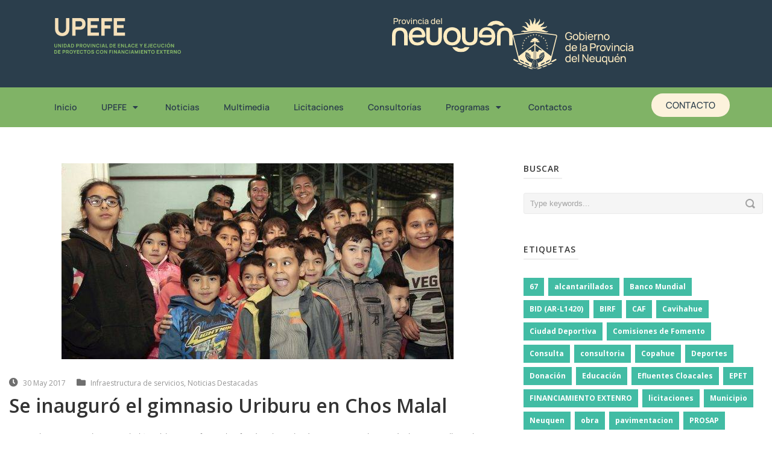

--- FILE ---
content_type: text/html; charset=UTF-8
request_url: https://www.upefe.gob.ar/se-inauguro-el-gimnasio-uriburu-de-chos-malal/
body_size: 16327
content:


<!DOCTYPE html>
<html lang="es">
<head>
	<meta charset="UTF-8">
	<meta name="viewport" content="width=device-width, initial-scale=1.0, viewport-fit=cover" />			<title>
			Se inauguró el gimnasio Uriburu en Chos Malal &#8211; UPEFE		</title>
		<meta name='robots' content='max-image-preview:large' />
<link rel='dns-prefetch' href='//fonts.googleapis.com' />
<link rel="alternate" type="application/rss+xml" title="UPEFE &raquo; Feed" href="https://www.upefe.gob.ar/feed/" />
<link rel="alternate" type="application/rss+xml" title="UPEFE &raquo; Feed de los comentarios" href="https://www.upefe.gob.ar/comments/feed/" />
<link rel="alternate" title="oEmbed (JSON)" type="application/json+oembed" href="https://www.upefe.gob.ar/wp-json/oembed/1.0/embed?url=https%3A%2F%2Fwww.upefe.gob.ar%2Fse-inauguro-el-gimnasio-uriburu-de-chos-malal%2F" />
<link rel="alternate" title="oEmbed (XML)" type="text/xml+oembed" href="https://www.upefe.gob.ar/wp-json/oembed/1.0/embed?url=https%3A%2F%2Fwww.upefe.gob.ar%2Fse-inauguro-el-gimnasio-uriburu-de-chos-malal%2F&#038;format=xml" />
<style id='wp-img-auto-sizes-contain-inline-css' type='text/css'>
img:is([sizes=auto i],[sizes^="auto," i]){contain-intrinsic-size:3000px 1500px}
/*# sourceURL=wp-img-auto-sizes-contain-inline-css */
</style>
<link rel='stylesheet' id='layerslider-css' href='https://www.upefe.gob.ar/wp-content/plugins/LayerSlider/static/layerslider/css/layerslider.css?ver=6.8.1' type='text/css' media='all' />
<link rel='stylesheet' id='ls-google-fonts-css' href='https://fonts.googleapis.com/css?family=Lato:100,300,regular,700,900%7COpen+Sans:300%7CIndie+Flower:regular%7COswald:300,regular,700&#038;subset=latin%2Clatin-ext' type='text/css' media='all' />
<style id='wp-emoji-styles-inline-css' type='text/css'>

	img.wp-smiley, img.emoji {
		display: inline !important;
		border: none !important;
		box-shadow: none !important;
		height: 1em !important;
		width: 1em !important;
		margin: 0 0.07em !important;
		vertical-align: -0.1em !important;
		background: none !important;
		padding: 0 !important;
	}
/*# sourceURL=wp-emoji-styles-inline-css */
</style>
<link rel='stylesheet' id='wp-block-library-css' href='https://www.upefe.gob.ar/wp-includes/css/dist/block-library/style.min.css?ver=6.9' type='text/css' media='all' />

<style id='classic-theme-styles-inline-css' type='text/css'>
/*! This file is auto-generated */
.wp-block-button__link{color:#fff;background-color:#32373c;border-radius:9999px;box-shadow:none;text-decoration:none;padding:calc(.667em + 2px) calc(1.333em + 2px);font-size:1.125em}.wp-block-file__button{background:#32373c;color:#fff;text-decoration:none}
/*# sourceURL=/wp-includes/css/classic-themes.min.css */
</style>
<link rel='stylesheet' id='style-css' href='https://www.upefe.gob.ar/wp-content/themes/flawless/style.css?ver=6.9' type='text/css' media='all' />
<link rel='stylesheet' id='Open-Sans-google-font-css' href='https://fonts.googleapis.com/css?family=Open+Sans%3A300%2C300italic%2Cregular%2Citalic%2C600%2C600italic%2C700%2C700italic%2C800%2C800italic&#038;subset=greek%2Ccyrillic-ext%2Ccyrillic%2Clatin%2Clatin-ext%2Cvietnamese%2Cgreek-ext&#038;ver=6.9' type='text/css' media='all' />
<link rel='stylesheet' id='superfish-css' href='https://www.upefe.gob.ar/wp-content/themes/flawless/plugins/superfish/css/superfish.css?ver=6.9' type='text/css' media='all' />
<link rel='stylesheet' id='dlmenu-css' href='https://www.upefe.gob.ar/wp-content/themes/flawless/plugins/dl-menu/component.css?ver=6.9' type='text/css' media='all' />
<link rel='stylesheet' id='font-awesome-css' href='https://www.upefe.gob.ar/wp-content/plugins/elementor/assets/lib/font-awesome/css/font-awesome.min.css?ver=4.7.0' type='text/css' media='all' />
<link rel='stylesheet' id='jquery-fancybox-css' href='https://www.upefe.gob.ar/wp-content/themes/flawless/plugins/fancybox/jquery.fancybox.css?ver=6.9' type='text/css' media='all' />
<link rel='stylesheet' id='goodlayers-flexslider-css' href='https://www.upefe.gob.ar/wp-content/themes/flawless/plugins/flexslider/flexslider.css?ver=6.9' type='text/css' media='all' />
<link rel='stylesheet' id='style-responsive-css' href='https://www.upefe.gob.ar/wp-content/themes/flawless/stylesheet/style-responsive.css?ver=6.9' type='text/css' media='all' />
<link rel='stylesheet' id='style-custom-css' href='https://www.upefe.gob.ar/wp-content/themes/flawless/stylesheet/style-custom.css?ver=6.9' type='text/css' media='all' />
<link rel='stylesheet' id='elementor-frontend-css' href='https://www.upefe.gob.ar/wp-content/plugins/elementor/assets/css/frontend.min.css?ver=3.31.5' type='text/css' media='all' />
<link rel='stylesheet' id='widget-image-css' href='https://www.upefe.gob.ar/wp-content/plugins/elementor/assets/css/widget-image.min.css?ver=3.31.5' type='text/css' media='all' />
<link rel='stylesheet' id='widget-nav-menu-css' href='https://www.upefe.gob.ar/wp-content/plugins/pro-elements/assets/css/widget-nav-menu.min.css?ver=3.31.3' type='text/css' media='all' />
<link rel='stylesheet' id='widget-spacer-css' href='https://www.upefe.gob.ar/wp-content/plugins/elementor/assets/css/widget-spacer.min.css?ver=3.31.5' type='text/css' media='all' />
<link rel='stylesheet' id='widget-heading-css' href='https://www.upefe.gob.ar/wp-content/plugins/elementor/assets/css/widget-heading.min.css?ver=3.31.5' type='text/css' media='all' />
<link rel='stylesheet' id='widget-social-icons-css' href='https://www.upefe.gob.ar/wp-content/plugins/elementor/assets/css/widget-social-icons.min.css?ver=3.31.5' type='text/css' media='all' />
<link rel='stylesheet' id='e-apple-webkit-css' href='https://www.upefe.gob.ar/wp-content/plugins/elementor/assets/css/conditionals/apple-webkit.min.css?ver=3.31.5' type='text/css' media='all' />
<link rel='stylesheet' id='widget-divider-css' href='https://www.upefe.gob.ar/wp-content/plugins/elementor/assets/css/widget-divider.min.css?ver=3.31.5' type='text/css' media='all' />
<link rel='stylesheet' id='elementor-icons-css' href='https://www.upefe.gob.ar/wp-content/plugins/elementor/assets/lib/eicons/css/elementor-icons.min.css?ver=5.43.0' type='text/css' media='all' />
<link rel='stylesheet' id='elementor-post-14972-css' href='https://www.upefe.gob.ar/wp-content/uploads/elementor/css/post-14972.css?ver=1767841606' type='text/css' media='all' />
<link rel='stylesheet' id='elementor-post-20575-css' href='https://www.upefe.gob.ar/wp-content/uploads/elementor/css/post-20575.css?ver=1767841607' type='text/css' media='all' />
<link rel='stylesheet' id='leaflet-css' href='https://www.upefe.gob.ar/wp-content/plugins/osm-map-elementor/assets/leaflet/leaflet.css?ver=1.3.1' type='text/css' media='all' />
<link rel='stylesheet' id='mapbox-gl-css' href='https://www.upefe.gob.ar/wp-content/plugins/osm-map-elementor/assets/css/mapbox-gl.css?ver=1.3.1' type='text/css' media='all' />
<link rel='stylesheet' id='leaflet-fa-markers-css' href='https://www.upefe.gob.ar/wp-content/plugins/osm-map-elementor/assets/leaflet-fa-markers/L.Icon.FontAwesome.css?ver=1.3.1' type='text/css' media='all' />
<link rel='stylesheet' id='osm-map-elementor-css' href='https://www.upefe.gob.ar/wp-content/plugins/osm-map-elementor/assets/css/osm-map-elementor.css?ver=1.3.1' type='text/css' media='all' />
<link rel='stylesheet' id='elementor-post-20646-css' href='https://www.upefe.gob.ar/wp-content/uploads/elementor/css/post-20646.css?ver=1767841607' type='text/css' media='all' />
<link rel='stylesheet' id='elementor-gf-local-manrope-css' href='https://www.upefe.gob.ar/wp-content/uploads/elementor/google-fonts/css/manrope.css?ver=1746794986' type='text/css' media='all' />
<link rel='stylesheet' id='elementor-icons-shared-0-css' href='https://www.upefe.gob.ar/wp-content/plugins/elementor/assets/lib/font-awesome/css/fontawesome.min.css?ver=5.15.3' type='text/css' media='all' />
<link rel='stylesheet' id='elementor-icons-fa-solid-css' href='https://www.upefe.gob.ar/wp-content/plugins/elementor/assets/lib/font-awesome/css/solid.min.css?ver=5.15.3' type='text/css' media='all' />
<link rel='stylesheet' id='elementor-icons-fa-brands-css' href='https://www.upefe.gob.ar/wp-content/plugins/elementor/assets/lib/font-awesome/css/brands.min.css?ver=5.15.3' type='text/css' media='all' />
<!--n2css--><!--n2js--><script type="text/javascript" src="https://www.upefe.gob.ar/wp-includes/js/jquery/jquery.min.js?ver=3.7.1" id="jquery-core-js"></script>
<script type="text/javascript" src="https://www.upefe.gob.ar/wp-includes/js/jquery/jquery-migrate.min.js?ver=3.4.1" id="jquery-migrate-js"></script>
<script type="text/javascript" id="layerslider-greensock-js-extra">
/* <![CDATA[ */
var LS_Meta = {"v":"6.8.1"};
//# sourceURL=layerslider-greensock-js-extra
/* ]]> */
</script>
<script type="text/javascript" src="https://www.upefe.gob.ar/wp-content/plugins/LayerSlider/static/layerslider/js/greensock.js?ver=1.19.0" id="layerslider-greensock-js"></script>
<script type="text/javascript" src="https://www.upefe.gob.ar/wp-content/plugins/LayerSlider/static/layerslider/js/layerslider.kreaturamedia.jquery.js?ver=6.8.1" id="layerslider-js"></script>
<script type="text/javascript" src="https://www.upefe.gob.ar/wp-content/plugins/LayerSlider/static/layerslider/js/layerslider.transitions.js?ver=6.8.1" id="layerslider-transitions-js"></script>
<meta name="generator" content="Powered by LayerSlider 6.8.1 - Multi-Purpose, Responsive, Parallax, Mobile-Friendly Slider Plugin for WordPress." />
<!-- LayerSlider updates and docs at: https://layerslider.kreaturamedia.com -->
<link rel="https://api.w.org/" href="https://www.upefe.gob.ar/wp-json/" /><link rel="alternate" title="JSON" type="application/json" href="https://www.upefe.gob.ar/wp-json/wp/v2/posts/7311" /><link rel="EditURI" type="application/rsd+xml" title="RSD" href="https://www.upefe.gob.ar/xmlrpc.php?rsd" />
<meta name="generator" content="WordPress 6.9" />
<link rel="canonical" href="https://www.upefe.gob.ar/se-inauguro-el-gimnasio-uriburu-de-chos-malal/" />
<link rel='shortlink' href='https://www.upefe.gob.ar/?p=7311' />
<link rel="shortcut icon" href="https://www.upefe.gob.ar/wp-content/uploads/2016/08/upefe.ico" type="image/x-icon" /><script>
  (function(i,s,o,g,r,a,m){i['GoogleAnalyticsObject']=r;i[r]=i[r]||function(){
  (i[r].q=i[r].q||[]).push(arguments)},i[r].l=1*new Date();a=s.createElement(o),
  m=s.getElementsByTagName(o)[0];a.async=1;a.src=g;m.parentNode.insertBefore(a,m)
  })(window,document,'script','https://www.google-analytics.com/analytics.js','ga'); 

  ga('create', 'UA-70992067-7', 'auto');
  ga('send', 'pageview');

</script><!-- load the script for older ie version -->
<!--[if lt IE 9]>
<script src="https://www.upefe.gob.ar/wp-content/themes/flawless/javascript/html5.js" type="text/javascript"></script>
<script src="https://www.upefe.gob.ar/wp-content/themes/flawless/plugins/easy-pie-chart/excanvas.js" type="text/javascript"></script>
<![endif]-->
        <!-- Global site tag (gtag.js) - Google Analytics -->
        <script async src="https://www.googletagmanager.com/gtag/js?id=G-WN5C0KQX6C"></script>
        <script>
                window.dataLayer = window.dataLayer || [];
                function gtag(){dataLayer.push(arguments);}
                gtag('js', new Date());

                gtag('config', 'G-WN5C0KQX6C');
        </script>

<meta name="generator" content="Elementor 3.31.5; features: additional_custom_breakpoints, e_element_cache; settings: css_print_method-external, google_font-enabled, font_display-auto">
			<style>
				.e-con.e-parent:nth-of-type(n+4):not(.e-lazyloaded):not(.e-no-lazyload),
				.e-con.e-parent:nth-of-type(n+4):not(.e-lazyloaded):not(.e-no-lazyload) * {
					background-image: none !important;
				}
				@media screen and (max-height: 1024px) {
					.e-con.e-parent:nth-of-type(n+3):not(.e-lazyloaded):not(.e-no-lazyload),
					.e-con.e-parent:nth-of-type(n+3):not(.e-lazyloaded):not(.e-no-lazyload) * {
						background-image: none !important;
					}
				}
				@media screen and (max-height: 640px) {
					.e-con.e-parent:nth-of-type(n+2):not(.e-lazyloaded):not(.e-no-lazyload),
					.e-con.e-parent:nth-of-type(n+2):not(.e-lazyloaded):not(.e-no-lazyload) * {
						background-image: none !important;
					}
				}
			</style>
						<meta name="theme-color" content="#FFFFFF">
			<link rel="icon" href="https://www.upefe.gob.ar/wp-content/uploads/favicon-02-150x150.png" sizes="32x32" />
<link rel="icon" href="https://www.upefe.gob.ar/wp-content/uploads/favicon-02-300x300.png" sizes="192x192" />
<link rel="apple-touch-icon" href="https://www.upefe.gob.ar/wp-content/uploads/favicon-02-300x300.png" />
<meta name="msapplication-TileImage" content="https://www.upefe.gob.ar/wp-content/uploads/favicon-02-300x300.png" />
</head>
<body class="wp-singular post-template-default single single-post postid-7311 single-format-standard wp-custom-logo wp-theme-flawless elementor-default elementor-kit-14972">
		<header data-elementor-type="header" data-elementor-id="20575" class="elementor elementor-20575 elementor-location-header" data-elementor-post-type="elementor_library">
			<div class="elementor-element elementor-element-3590976 e-flex e-con-boxed e-con e-parent" data-id="3590976" data-element_type="container" data-settings="{&quot;background_background&quot;:&quot;classic&quot;}">
					<div class="e-con-inner">
		<div class="elementor-element elementor-element-801a2e6 e-con-full e-flex e-con e-child" data-id="801a2e6" data-element_type="container">
		<div class="elementor-element elementor-element-1868212 e-con-full e-flex e-con e-child" data-id="1868212" data-element_type="container">
				<div class="elementor-element elementor-element-95ec79f elementor-widget elementor-widget-theme-site-logo elementor-widget-image" data-id="95ec79f" data-element_type="widget" data-widget_type="theme-site-logo.default">
				<div class="elementor-widget-container">
											<a href="https://www.upefe.gob.ar">
			<img src="https://www.upefe.gob.ar/wp-content/uploads/upefe.svg" class="attachment-full size-full wp-image-20579" alt="" />				</a>
											</div>
				</div>
				</div>
		<div class="elementor-element elementor-element-29965bb e-con-full e-flex e-con e-child" data-id="29965bb" data-element_type="container">
				<div class="elementor-element elementor-element-e0e368f elementor-widget elementor-widget-image" data-id="e0e368f" data-element_type="widget" data-widget_type="image.default">
				<div class="elementor-widget-container">
															<img width="1" height="1" src="https://www.upefe.gob.ar/wp-content/uploads/neuquen-logo.svg" class="attachment-large size-large wp-image-20578" alt="" />															</div>
				</div>
				<div class="elementor-element elementor-element-810be0c elementor-widget elementor-widget-image" data-id="810be0c" data-element_type="widget" data-widget_type="image.default">
				<div class="elementor-widget-container">
															<img width="1" height="1" src="https://www.upefe.gob.ar/wp-content/uploads/gobierno-neuquen.svg" class="attachment-large size-large wp-image-20577" alt="" />															</div>
				</div>
				</div>
				</div>
					</div>
				</div>
		<div class="elementor-element elementor-element-19df851 e-flex e-con-boxed e-con e-parent" data-id="19df851" data-element_type="container" data-settings="{&quot;background_background&quot;:&quot;classic&quot;}">
					<div class="e-con-inner">
				<div class="elementor-element elementor-element-2f3db99 elementor-nav-menu__align-start elementor-nav-menu--stretch elementor-nav-menu__text-align-center elementor-nav-menu--dropdown-tablet elementor-nav-menu--toggle elementor-nav-menu--burger elementor-widget elementor-widget-nav-menu" data-id="2f3db99" data-element_type="widget" data-settings="{&quot;full_width&quot;:&quot;stretch&quot;,&quot;layout&quot;:&quot;horizontal&quot;,&quot;submenu_icon&quot;:{&quot;value&quot;:&quot;&lt;i class=\&quot;fas fa-caret-down\&quot;&gt;&lt;\/i&gt;&quot;,&quot;library&quot;:&quot;fa-solid&quot;},&quot;toggle&quot;:&quot;burger&quot;}" data-widget_type="nav-menu.default">
				<div class="elementor-widget-container">
								<nav aria-label="Menu" class="elementor-nav-menu--main elementor-nav-menu__container elementor-nav-menu--layout-horizontal e--pointer-underline e--animation-fade">
				<ul id="menu-1-2f3db99" class="elementor-nav-menu"><li class="menu-item menu-item-type-post_type menu-item-object-page menu-item-home menu-item-20698"><a href="https://www.upefe.gob.ar/" class="elementor-item">Inicio</a></li>
<li class="menu-item menu-item-type-custom menu-item-object-custom menu-item-has-children menu-item-4347"><a href="#" class="elementor-item elementor-item-anchor">UPEFE</a>
<ul class="sub-menu elementor-nav-menu--dropdown">
	<li class="menu-item menu-item-type-post_type menu-item-object-page menu-item-18547"><a href="https://www.upefe.gob.ar/biografia/" class="elementor-sub-item">Biografía</a></li>
	<li class="menu-item menu-item-type-post_type menu-item-object-page menu-item-17939"><a href="https://www.upefe.gob.ar/autoridades/" class="elementor-sub-item">Autoridades UPEFE</a></li>
	<li class="menu-item menu-item-type-post_type menu-item-object-page menu-item-4636"><a href="https://www.upefe.gob.ar/desarrollo-humano/" class="elementor-sub-item">Desarrollo Humano</a></li>
	<li class="menu-item menu-item-type-post_type menu-item-object-page menu-item-18596"><a href="https://www.upefe.gob.ar/informes-de-gestion/" class="elementor-sub-item">Informes de Gestión</a></li>
</ul>
</li>
<li class="menu-item menu-item-type-custom menu-item-object-custom menu-item-8492"><a href="/noticias" class="elementor-item">Noticias</a></li>
<li class="menu-item menu-item-type-post_type menu-item-object-page menu-item-18369"><a href="https://www.upefe.gob.ar/homepage-new/" class="elementor-item">Multimedia</a></li>
<li class="menu-item menu-item-type-post_type menu-item-object-page menu-item-4345"><a href="https://www.upefe.gob.ar/licitaciones/" class="elementor-item">Licitaciones</a></li>
<li class="menu-item menu-item-type-post_type menu-item-object-page menu-item-21662"><a href="https://www.upefe.gob.ar/consultorias/" class="elementor-item">Consultorías</a></li>
<li class="menu-item menu-item-type-custom menu-item-object-custom menu-item-has-children menu-item-5707"><a href="#" class="elementor-item elementor-item-anchor">Programas</a>
<ul class="sub-menu elementor-nav-menu--dropdown">
	<li class="menu-item menu-item-type-post_type menu-item-object-page menu-item-21674"><a href="https://www.upefe.gob.ar/birf-bm/" class="elementor-sub-item">BIRF (BM)</a></li>
	<li class="menu-item menu-item-type-post_type menu-item-object-page menu-item-21673"><a href="https://www.upefe.gob.ar/bid/" class="elementor-sub-item">BID</a></li>
	<li class="menu-item menu-item-type-post_type menu-item-object-page menu-item-18688"><a href="https://www.upefe.gob.ar/programa-de-mejoramiento-de-la-conectividad-vial-territorial-del-neuquen-2/" class="elementor-sub-item">PMCVTN</a></li>
	<li class="menu-item menu-item-type-post_type menu-item-object-page menu-item-18811"><a href="https://www.upefe.gob.ar/dami/" class="elementor-sub-item">DAMI</a></li>
	<li class="menu-item menu-item-type-post_type menu-item-object-page menu-item-19099"><a href="https://www.upefe.gob.ar/dami-ii-3/" class="elementor-sub-item">DAMI II</a></li>
	<li class="menu-item menu-item-type-post_type menu-item-object-page menu-item-18860"><a href="https://www.upefe.gob.ar/promeba/" class="elementor-sub-item">PROMEBA</a></li>
	<li class="menu-item menu-item-type-post_type menu-item-object-page menu-item-has-children menu-item-18883"><a href="https://www.upefe.gob.ar/pmgm/" class="elementor-sub-item">PMGM</a>
	<ul class="sub-menu elementor-nav-menu--dropdown">
		<li class="menu-item menu-item-type-post_type menu-item-object-page menu-item-18884"><a href="https://www.upefe.gob.ar/pmgm/" class="elementor-sub-item">Introducción</a></li>
		<li class="menu-item menu-item-type-post_type menu-item-object-page menu-item-6690"><a href="https://www.upefe.gob.ar/ampliacion-planta-potabilizadora-de-chos-malal-desarrollo-de-proyecto-ejecutivo/" class="elementor-sub-item">Ampliación Planta Potabilizadora de Chos Malal</a></li>
		<li class="menu-item menu-item-type-post_type menu-item-object-page menu-item-6691"><a href="https://www.upefe.gob.ar/centro-cultural-de-alumine-desarrollo-de-proyecto-ejecutivo/" class="elementor-sub-item">Centro Cultural Aluminé</a></li>
		<li class="menu-item menu-item-type-post_type menu-item-object-page menu-item-6686"><a href="https://www.upefe.gob.ar/ejecucion-de-mensuras-en-ejidos-municipales-de-la-provincia-del-neuquen/" class="elementor-sub-item">Ejecución de mensuras</a></li>
		<li class="menu-item menu-item-type-post_type menu-item-object-page menu-item-6694"><a href="https://www.upefe.gob.ar/fortalecimiento-institucional-de-chos-malal/" class="elementor-sub-item">Fortalecimiento de Chos Malal</a></li>
		<li class="menu-item menu-item-type-post_type menu-item-object-page menu-item-6693"><a href="https://www.upefe.gob.ar/fortalecimiento-de-la-infraestructura-para-el-soporte-tecnologico-del-gobierno-abierto-capa-core/" class="elementor-sub-item">Fortalecimiento Gobierno Abierto-Capa Core</a></li>
		<li class="menu-item menu-item-type-post_type menu-item-object-page menu-item-6688"><a href="https://www.upefe.gob.ar/fortalecimiento-de-la-gestion-administrativa-financiera-y-tributaria-municipal/" class="elementor-sub-item">Fortalecimiento Tributario Municipal – SIAF</a></li>
		<li class="menu-item menu-item-type-post_type menu-item-object-page menu-item-6685"><a href="https://www.upefe.gob.ar/programa-de-gestion-del-riesgo-y-alerta-temprana-vulcanologica-y-sismica-de-la-faja-volcanica-andina-2/" class="elementor-sub-item">Gestión del riesgo y alerta temprana vulcanológica y sísmica</a></li>
		<li class="menu-item menu-item-type-post_type menu-item-object-page menu-item-6687"><a href="https://www.upefe.gob.ar/modernizacion-de-la-gestion-de-la-direccion-provincial-de-catastro-e-informacion-territorial-e-integracion-con-los-catastros-municipales/" class="elementor-sub-item">Integración con los Catastros Municipales</a></li>
		<li class="menu-item menu-item-type-post_type menu-item-object-page menu-item-6689"><a href="https://www.upefe.gob.ar/reforma-y-modernizacion-de-la-gestion-de-villa-la-angostura/" class="elementor-sub-item">Modernización de la Gestión de Villa La Angostura</a></li>
		<li class="menu-item menu-item-type-post_type menu-item-object-page menu-item-6692"><a href="https://www.upefe.gob.ar/despliegue-de-redes-de-convergencia-de-servicios-como-soporte-de-la-gestion-municipal-ultima-milla/" class="elementor-sub-item">Redes de servicios municipales-Última Milla</a></li>
	</ul>
</li>
	<li class="menu-item menu-item-type-post_type menu-item-object-page menu-item-5786"><a href="https://www.upefe.gob.ar/habitat-iii-united-nations-conference-on-housing-and-sustainable-urban-development/" class="elementor-sub-item">HÁBITAT III</a></li>
	<li class="menu-item menu-item-type-post_type menu-item-object-page menu-item-19481"><a href="https://www.upefe.gob.ar/programa-municipal/" class="elementor-sub-item">INVERSIONES MUNICIPALES</a></li>
	<li class="menu-item menu-item-type-post_type menu-item-object-page menu-item-19512"><a href="https://www.upefe.gob.ar/programa-de-educacion-nacion/" class="elementor-sub-item">EDUCACIÓN NACIÓN</a></li>
</ul>
</li>
<li class="menu-item menu-item-type-post_type menu-item-object-page menu-item-17969"><a href="https://www.upefe.gob.ar/conctactos/" class="elementor-item">Contactos</a></li>
</ul>			</nav>
					<div class="elementor-menu-toggle" role="button" tabindex="0" aria-label="Menu Toggle" aria-expanded="false">
			<i aria-hidden="true" role="presentation" class="elementor-menu-toggle__icon--open eicon-menu-bar"></i><i aria-hidden="true" role="presentation" class="elementor-menu-toggle__icon--close eicon-close"></i>		</div>
					<nav class="elementor-nav-menu--dropdown elementor-nav-menu__container" aria-hidden="true">
				<ul id="menu-2-2f3db99" class="elementor-nav-menu"><li class="menu-item menu-item-type-post_type menu-item-object-page menu-item-home menu-item-20698"><a href="https://www.upefe.gob.ar/" class="elementor-item" tabindex="-1">Inicio</a></li>
<li class="menu-item menu-item-type-custom menu-item-object-custom menu-item-has-children menu-item-4347"><a href="#" class="elementor-item elementor-item-anchor" tabindex="-1">UPEFE</a>
<ul class="sub-menu elementor-nav-menu--dropdown">
	<li class="menu-item menu-item-type-post_type menu-item-object-page menu-item-18547"><a href="https://www.upefe.gob.ar/biografia/" class="elementor-sub-item" tabindex="-1">Biografía</a></li>
	<li class="menu-item menu-item-type-post_type menu-item-object-page menu-item-17939"><a href="https://www.upefe.gob.ar/autoridades/" class="elementor-sub-item" tabindex="-1">Autoridades UPEFE</a></li>
	<li class="menu-item menu-item-type-post_type menu-item-object-page menu-item-4636"><a href="https://www.upefe.gob.ar/desarrollo-humano/" class="elementor-sub-item" tabindex="-1">Desarrollo Humano</a></li>
	<li class="menu-item menu-item-type-post_type menu-item-object-page menu-item-18596"><a href="https://www.upefe.gob.ar/informes-de-gestion/" class="elementor-sub-item" tabindex="-1">Informes de Gestión</a></li>
</ul>
</li>
<li class="menu-item menu-item-type-custom menu-item-object-custom menu-item-8492"><a href="/noticias" class="elementor-item" tabindex="-1">Noticias</a></li>
<li class="menu-item menu-item-type-post_type menu-item-object-page menu-item-18369"><a href="https://www.upefe.gob.ar/homepage-new/" class="elementor-item" tabindex="-1">Multimedia</a></li>
<li class="menu-item menu-item-type-post_type menu-item-object-page menu-item-4345"><a href="https://www.upefe.gob.ar/licitaciones/" class="elementor-item" tabindex="-1">Licitaciones</a></li>
<li class="menu-item menu-item-type-post_type menu-item-object-page menu-item-21662"><a href="https://www.upefe.gob.ar/consultorias/" class="elementor-item" tabindex="-1">Consultorías</a></li>
<li class="menu-item menu-item-type-custom menu-item-object-custom menu-item-has-children menu-item-5707"><a href="#" class="elementor-item elementor-item-anchor" tabindex="-1">Programas</a>
<ul class="sub-menu elementor-nav-menu--dropdown">
	<li class="menu-item menu-item-type-post_type menu-item-object-page menu-item-21674"><a href="https://www.upefe.gob.ar/birf-bm/" class="elementor-sub-item" tabindex="-1">BIRF (BM)</a></li>
	<li class="menu-item menu-item-type-post_type menu-item-object-page menu-item-21673"><a href="https://www.upefe.gob.ar/bid/" class="elementor-sub-item" tabindex="-1">BID</a></li>
	<li class="menu-item menu-item-type-post_type menu-item-object-page menu-item-18688"><a href="https://www.upefe.gob.ar/programa-de-mejoramiento-de-la-conectividad-vial-territorial-del-neuquen-2/" class="elementor-sub-item" tabindex="-1">PMCVTN</a></li>
	<li class="menu-item menu-item-type-post_type menu-item-object-page menu-item-18811"><a href="https://www.upefe.gob.ar/dami/" class="elementor-sub-item" tabindex="-1">DAMI</a></li>
	<li class="menu-item menu-item-type-post_type menu-item-object-page menu-item-19099"><a href="https://www.upefe.gob.ar/dami-ii-3/" class="elementor-sub-item" tabindex="-1">DAMI II</a></li>
	<li class="menu-item menu-item-type-post_type menu-item-object-page menu-item-18860"><a href="https://www.upefe.gob.ar/promeba/" class="elementor-sub-item" tabindex="-1">PROMEBA</a></li>
	<li class="menu-item menu-item-type-post_type menu-item-object-page menu-item-has-children menu-item-18883"><a href="https://www.upefe.gob.ar/pmgm/" class="elementor-sub-item" tabindex="-1">PMGM</a>
	<ul class="sub-menu elementor-nav-menu--dropdown">
		<li class="menu-item menu-item-type-post_type menu-item-object-page menu-item-18884"><a href="https://www.upefe.gob.ar/pmgm/" class="elementor-sub-item" tabindex="-1">Introducción</a></li>
		<li class="menu-item menu-item-type-post_type menu-item-object-page menu-item-6690"><a href="https://www.upefe.gob.ar/ampliacion-planta-potabilizadora-de-chos-malal-desarrollo-de-proyecto-ejecutivo/" class="elementor-sub-item" tabindex="-1">Ampliación Planta Potabilizadora de Chos Malal</a></li>
		<li class="menu-item menu-item-type-post_type menu-item-object-page menu-item-6691"><a href="https://www.upefe.gob.ar/centro-cultural-de-alumine-desarrollo-de-proyecto-ejecutivo/" class="elementor-sub-item" tabindex="-1">Centro Cultural Aluminé</a></li>
		<li class="menu-item menu-item-type-post_type menu-item-object-page menu-item-6686"><a href="https://www.upefe.gob.ar/ejecucion-de-mensuras-en-ejidos-municipales-de-la-provincia-del-neuquen/" class="elementor-sub-item" tabindex="-1">Ejecución de mensuras</a></li>
		<li class="menu-item menu-item-type-post_type menu-item-object-page menu-item-6694"><a href="https://www.upefe.gob.ar/fortalecimiento-institucional-de-chos-malal/" class="elementor-sub-item" tabindex="-1">Fortalecimiento de Chos Malal</a></li>
		<li class="menu-item menu-item-type-post_type menu-item-object-page menu-item-6693"><a href="https://www.upefe.gob.ar/fortalecimiento-de-la-infraestructura-para-el-soporte-tecnologico-del-gobierno-abierto-capa-core/" class="elementor-sub-item" tabindex="-1">Fortalecimiento Gobierno Abierto-Capa Core</a></li>
		<li class="menu-item menu-item-type-post_type menu-item-object-page menu-item-6688"><a href="https://www.upefe.gob.ar/fortalecimiento-de-la-gestion-administrativa-financiera-y-tributaria-municipal/" class="elementor-sub-item" tabindex="-1">Fortalecimiento Tributario Municipal – SIAF</a></li>
		<li class="menu-item menu-item-type-post_type menu-item-object-page menu-item-6685"><a href="https://www.upefe.gob.ar/programa-de-gestion-del-riesgo-y-alerta-temprana-vulcanologica-y-sismica-de-la-faja-volcanica-andina-2/" class="elementor-sub-item" tabindex="-1">Gestión del riesgo y alerta temprana vulcanológica y sísmica</a></li>
		<li class="menu-item menu-item-type-post_type menu-item-object-page menu-item-6687"><a href="https://www.upefe.gob.ar/modernizacion-de-la-gestion-de-la-direccion-provincial-de-catastro-e-informacion-territorial-e-integracion-con-los-catastros-municipales/" class="elementor-sub-item" tabindex="-1">Integración con los Catastros Municipales</a></li>
		<li class="menu-item menu-item-type-post_type menu-item-object-page menu-item-6689"><a href="https://www.upefe.gob.ar/reforma-y-modernizacion-de-la-gestion-de-villa-la-angostura/" class="elementor-sub-item" tabindex="-1">Modernización de la Gestión de Villa La Angostura</a></li>
		<li class="menu-item menu-item-type-post_type menu-item-object-page menu-item-6692"><a href="https://www.upefe.gob.ar/despliegue-de-redes-de-convergencia-de-servicios-como-soporte-de-la-gestion-municipal-ultima-milla/" class="elementor-sub-item" tabindex="-1">Redes de servicios municipales-Última Milla</a></li>
	</ul>
</li>
	<li class="menu-item menu-item-type-post_type menu-item-object-page menu-item-5786"><a href="https://www.upefe.gob.ar/habitat-iii-united-nations-conference-on-housing-and-sustainable-urban-development/" class="elementor-sub-item" tabindex="-1">HÁBITAT III</a></li>
	<li class="menu-item menu-item-type-post_type menu-item-object-page menu-item-19481"><a href="https://www.upefe.gob.ar/programa-municipal/" class="elementor-sub-item" tabindex="-1">INVERSIONES MUNICIPALES</a></li>
	<li class="menu-item menu-item-type-post_type menu-item-object-page menu-item-19512"><a href="https://www.upefe.gob.ar/programa-de-educacion-nacion/" class="elementor-sub-item" tabindex="-1">EDUCACIÓN NACIÓN</a></li>
</ul>
</li>
<li class="menu-item menu-item-type-post_type menu-item-object-page menu-item-17969"><a href="https://www.upefe.gob.ar/conctactos/" class="elementor-item" tabindex="-1">Contactos</a></li>
</ul>			</nav>
						</div>
				</div>
				<div class="elementor-element elementor-element-508faa5 elementor-widget elementor-widget-button" data-id="508faa5" data-element_type="widget" data-widget_type="button.default">
				<div class="elementor-widget-container">
									<div class="elementor-button-wrapper">
					<a class="elementor-button elementor-button-link elementor-size-sm" href="https://www.upefe.gob.ar/conctactos/">
						<span class="elementor-button-content-wrapper">
									<span class="elementor-button-text">CONTACTO</span>
					</span>
					</a>
				</div>
								</div>
				</div>
					</div>
				</div>
				</header>
		<div class="gdlr-content">

		<div class="with-sidebar-wrapper">
		<div class="with-sidebar-container container">
			<div class="with-sidebar-left eight columns">
				<div class="with-sidebar-content twelve columns">
					<div class="gdlr-item gdlr-blog-full gdlr-item-start-content">
										
						<!-- get the content based on post format -->
						
<article id="post-7311" class="post-7311 post type-post status-publish format-standard has-post-thumbnail hentry category-infraestructura-de-servicios category-noticias-destacadas">
	<div class="gdlr-standard-style">
		<header class="post-header">
					<div class="gdlr-blog-thumbnail">
			<a href="https://www.upefe.gob.ar/wp-content/uploads/gimnasio-Uriburu-de-Chos-Malal2.jpg" data-rel="fancybox" ><img fetchpriority="high" src="https://www.upefe.gob.ar/wp-content/uploads/gimnasio-Uriburu-de-Chos-Malal2-650x325.jpg" alt="" width="650" height="325" /></a>		</div>
		
			
			<div class="gdlr-blog-info gdlr-info"><div class="blog-info blog-date"><i class="fa fa-clock-o"></i><a href="https://www.upefe.gob.ar/2017/05/30/">30 May 2017</a></div><div class="blog-info blog-category"><i class="fa fa-folder"></i><a href="https://www.upefe.gob.ar/category/infraestructura-de-servicios/" rel="tag">Infraestructura de servicios</a><span class="sep">,</span> <a href="https://www.upefe.gob.ar/category/noticias-destacadas/" rel="tag">Noticias Destacadas</a></div><div class="clear"></div></div>
							<h1 class="gdlr-blog-title">Se inauguró el gimnasio Uriburu en Chos Malal</h1>
				
			<div class="clear"></div>
		</header><!-- entry-header -->

		<div class="gdlr-blog-content"><p style="text-align: center;"><em>Los trabajos que se realizaron en el edificio del gimnasio fueron de refacción y de ampliación, con un monto de inversión de casi 5,2 millones de pesos.</em></p>
<p><strong>El gobernador Omar Gutiérrez</strong> inauguró ayer las obras de ampliación y refacción del gimnasio Uriburu de Chos Malal. Los trabajos demandaron una inversión de 5,2 millones de pesos. El mandatario estuvo acompañado por el vicegobernador Rolando Figueroa y por el intendente Hugo Gutiérrez y por el <strong>Coordinador Ejecutivo de la Unidad Provincial de Enlace y Ejecución de Proyectos con Financiamiento Externo (UPEFE), Cr. Jorge Ferrería.</strong></p>
<blockquote><p>Gutiérrez señaló que el gimnasio para la localidad “va en consonancia con el tipo de gobierno, deportivo y cultural, que llevamos adelante. No vamos a parar ni a detenernos un segundo hasta que, en todos los pueblos del Norte neuquino, estas obras sean una realidad. Para que la accesibilidad al deporte esté bien cerca de cada pueblo”.</p></blockquote>
<p>Asimismo, manifestó que</p>
<blockquote><p>“este fue un espacio del que hubo que hacerse cargo para hacerlo realidad” y detalló que fueron “más de 10 años: soñando, parado, empezando y discontinuando”.</p></blockquote>
<p>Con respecto al nuevo Centro Cultural de la localidad, anunció: “Hemos levantado un Centro Cultural, al que le falta un ascensor, y está la plata para que ese Centro Cultura esté finalmente terminado”.</p>
<p>Se trata de un aporte de 600 mil pesos para adquirir dos medios de elevación para el Centro Cultural del Norte Neuquino y el cine municipal. Mediante este sistema se facilitará el desplazamiento de los vecinos por los distintos sectores del complejo.</p>
<blockquote><p>A su turno, el intendente Gutiérrez recordó que el gimnasio “llevaba 9 años sin terminar y sin poder ser utilizado. Lo arrancamos con Rolando (Figueroa) y lo concluimos en los primeros seis meses del año”.</p>
<p>Sobre su importancia, precisó que “este es el único gimnasio que cumple con las medidas reglamentarias para la práctica del handball federado”.</p></blockquote>
<p>Dijo que el lugar “complementa un circuito de escenarios deportivos importantes, junto a las dos canchas de césped sintético que tenemos, y la que inauguramos el 25 de mayo pasado de 30 x 15 donde se trabaja con una escuela”..</p>
<h3>Sobre la obra.</h3>
<p><a href="http://www.upefe.gob.ar/wp-content/uploads/gimnasio-Uriburu-de-Chos-Malal.jpg"><img loading="lazy" decoding="async" class="aligncenter size-full wp-image-7312" src="http://www.upefe.gob.ar/wp-content/uploads/gimnasio-Uriburu-de-Chos-Malal.jpg" alt="gimnasio-Uriburu-de-Chos-Malal" width="696" height="394" srcset="https://www.upefe.gob.ar/wp-content/uploads/gimnasio-Uriburu-de-Chos-Malal.jpg 696w, https://www.upefe.gob.ar/wp-content/uploads/gimnasio-Uriburu-de-Chos-Malal-300x170.jpg 300w" sizes="(max-width: 696px) 100vw, 696px" /></a></p>
<p><strong>El edificio del gimnasio</strong> cuenta con 1167 metros cuadrados, allí se realizaron tareas de sellado de cubierta, arreglo de membrana, pintura, mejoramiento de carpintería y vidrios, terminación de cocina existente y sistema contra incendios. También se verificaron las conexiones cloacales, el sistema de calefacción a gas por aire caliente, la instalación eléctrica y la conexión a la red de gas.</p>
<p><strong>En cuanto a los trabajos de ampliación</strong> se construyó una confitería de 58 metros cuadrados con sanitarios, una cocina de 25 metros cuadrados y un acceso semi-cubierto en conexión con el acceso principal de 29 metros cuadrados. La confitería fue equipada con microondas, anafe eléctrico, heladera, mesada y termo eléctrico.</p>
<p><em><strong>Durante la semana asisten al gimnasio 800 personas, en distintos turnos, entre niños y adultos. Allí se practica: futbol, básquet, voleibol, y especialmente hándbol ya que es el único polideportivo que reúne las características reglamentarias de esa disciplina.</strong></em></p>
</div>		
				<div class="gdlr-single-blog-tag">
					</div>
			</div>
</article><!-- #post -->						
												
						<nav class="gdlr-single-nav">
							<div class="previous-nav"><a href="https://www.upefe.gob.ar/nicola-superviso-obras-en-el-arroyo-duran-de-neuquen-capital/" rel="prev"><i class="icon-angle-left"></i><span>Nicola supervisó obras en el arroyo Durán de Neuquén capital</span></a></div>							<div class="next-nav"><a href="https://www.upefe.gob.ar/hacia-una-agenda-comun-para-la-region-metropolitana-confluencia/" rel="next"><span>Hacia una agenda común para la Región Metropolitana Confluencia</span><i class="icon-angle-right"></i></a></div>							<div class="clear"></div>
						</nav><!-- .nav-single -->

						<!-- abou author section -->
												

						
<div id="comments" class="gdlr-comments-area">

</div><!-- gdlr-comment-area -->		
						
										</div>
				</div>
				
				<div class="clear"></div>
			</div>
			
<div class="gdlr-sidebar gdlr-right-sidebar four columns">
	<div class="gdlr-item-start-content sidebar-right-item" >
	<div id="search-4" class="widget widget_search gdlr-item gdlr-widget"><h3 class="gdlr-widget-title">Buscar</h3><div class="clear"></div><div class="gdl-search-form">
	<form method="get" id="searchform" action="https://www.upefe.gob.ar/">
				<div class="search-text" id="search-text">
			<input type="text" name="s" id="s" autocomplete="off" data-default="Type keywords..." />
		</div>
		<input type="submit" id="searchsubmit" value="" />
		<div class="clear"></div>
	</form>
</div></div><div id="tag_cloud-5" class="widget widget_tag_cloud gdlr-item gdlr-widget"><h3 class="gdlr-widget-title">Etiquetas</h3><div class="clear"></div><div class="tagcloud"><a href="https://www.upefe.gob.ar/tag/67/" class="tag-cloud-link tag-link-282 tag-link-position-1" style="font-size: 8pt;" aria-label="67 (1 elemento)">67</a>
<a href="https://www.upefe.gob.ar/tag/alcantarillados/" class="tag-cloud-link tag-link-279 tag-link-position-2" style="font-size: 8pt;" aria-label="alcantarillados (1 elemento)">alcantarillados</a>
<a href="https://www.upefe.gob.ar/tag/banco-mundial/" class="tag-cloud-link tag-link-318 tag-link-position-3" style="font-size: 20.098765432099pt;" aria-label="Banco Mundial (9 elementos)">Banco Mundial</a>
<a href="https://www.upefe.gob.ar/tag/bid-ar-l1420/" class="tag-cloud-link tag-link-321 tag-link-position-4" style="font-size: 8pt;" aria-label="BID (AR-L1420) (1 elemento)">BID (AR-L1420)</a>
<a href="https://www.upefe.gob.ar/tag/birf/" class="tag-cloud-link tag-link-317 tag-link-position-5" style="font-size: 20.098765432099pt;" aria-label="BIRF (9 elementos)">BIRF</a>
<a href="https://www.upefe.gob.ar/tag/caf/" class="tag-cloud-link tag-link-310 tag-link-position-6" style="font-size: 11.111111111111pt;" aria-label="CAF (2 elementos)">CAF</a>
<a href="https://www.upefe.gob.ar/tag/cavihahue/" class="tag-cloud-link tag-link-294 tag-link-position-7" style="font-size: 8pt;" aria-label="Cavihahue (1 elemento)">Cavihahue</a>
<a href="https://www.upefe.gob.ar/tag/ciudad-deportiva-2/" class="tag-cloud-link tag-link-307 tag-link-position-8" style="font-size: 8pt;" aria-label="Ciudad Deportiva (1 elemento)">Ciudad Deportiva</a>
<a href="https://www.upefe.gob.ar/tag/comisiones-de-fomento/" class="tag-cloud-link tag-link-285 tag-link-position-9" style="font-size: 8pt;" aria-label="Comisiones de Fomento (1 elemento)">Comisiones de Fomento</a>
<a href="https://www.upefe.gob.ar/tag/consulta/" class="tag-cloud-link tag-link-277 tag-link-position-10" style="font-size: 8pt;" aria-label="Consulta (1 elemento)">Consulta</a>
<a href="https://www.upefe.gob.ar/tag/consultoria/" class="tag-cloud-link tag-link-316 tag-link-position-11" style="font-size: 16.296296296296pt;" aria-label="consultoria (5 elementos)">consultoria</a>
<a href="https://www.upefe.gob.ar/tag/copahue/" class="tag-cloud-link tag-link-295 tag-link-position-12" style="font-size: 8pt;" aria-label="Copahue (1 elemento)">Copahue</a>
<a href="https://www.upefe.gob.ar/tag/deportes/" class="tag-cloud-link tag-link-291 tag-link-position-13" style="font-size: 13.185185185185pt;" aria-label="Deportes (3 elementos)">Deportes</a>
<a href="https://www.upefe.gob.ar/tag/donacion/" class="tag-cloud-link tag-link-319 tag-link-position-14" style="font-size: 8pt;" aria-label="Donación (1 elemento)">Donación</a>
<a href="https://www.upefe.gob.ar/tag/educacion/" class="tag-cloud-link tag-link-311 tag-link-position-15" style="font-size: 14.913580246914pt;" aria-label="Educación (4 elementos)">Educación</a>
<a href="https://www.upefe.gob.ar/tag/efluentes-cloacales/" class="tag-cloud-link tag-link-309 tag-link-position-16" style="font-size: 8pt;" aria-label="Efluentes Cloacales (1 elemento)">Efluentes Cloacales</a>
<a href="https://www.upefe.gob.ar/tag/epet/" class="tag-cloud-link tag-link-312 tag-link-position-17" style="font-size: 13.185185185185pt;" aria-label="EPET (3 elementos)">EPET</a>
<a href="https://www.upefe.gob.ar/tag/financiamiento-extenro/" class="tag-cloud-link tag-link-320 tag-link-position-18" style="font-size: 8pt;" aria-label="FINANCIAMIENTO EXTENRO (1 elemento)">FINANCIAMIENTO EXTENRO</a>
<a href="https://www.upefe.gob.ar/tag/licitaciones/" class="tag-cloud-link tag-link-299 tag-link-position-19" style="font-size: 18.37037037037pt;" aria-label="licitaciones (7 elementos)">licitaciones</a>
<a href="https://www.upefe.gob.ar/tag/municipio/" class="tag-cloud-link tag-link-293 tag-link-position-20" style="font-size: 8pt;" aria-label="Municipio (1 elemento)">Municipio</a>
<a href="https://www.upefe.gob.ar/tag/neuquen/" class="tag-cloud-link tag-link-306 tag-link-position-21" style="font-size: 22pt;" aria-label="Neuquen (12 elementos)">Neuquen</a>
<a href="https://www.upefe.gob.ar/tag/obra/" class="tag-cloud-link tag-link-283 tag-link-position-22" style="font-size: 8pt;" aria-label="obra (1 elemento)">obra</a>
<a href="https://www.upefe.gob.ar/tag/pavimentacion/" class="tag-cloud-link tag-link-284 tag-link-position-23" style="font-size: 8pt;" aria-label="pavimentacion (1 elemento)">pavimentacion</a>
<a href="https://www.upefe.gob.ar/tag/prosap/" class="tag-cloud-link tag-link-286 tag-link-position-24" style="font-size: 8pt;" aria-label="PROSAP (1 elemento)">PROSAP</a>
<a href="https://www.upefe.gob.ar/tag/proyecto/" class="tag-cloud-link tag-link-278 tag-link-position-25" style="font-size: 8pt;" aria-label="proyecto (1 elemento)">proyecto</a>
<a href="https://www.upefe.gob.ar/tag/rincon-de-los-sauces/" class="tag-cloud-link tag-link-280 tag-link-position-26" style="font-size: 8pt;" aria-label="rincon de los sauces (1 elemento)">rincon de los sauces</a>
<a href="https://www.upefe.gob.ar/tag/ruta/" class="tag-cloud-link tag-link-281 tag-link-position-27" style="font-size: 13.185185185185pt;" aria-label="ruta (3 elementos)">ruta</a>
<a href="https://www.upefe.gob.ar/tag/turismo/" class="tag-cloud-link tag-link-289 tag-link-position-28" style="font-size: 8pt;" aria-label="Turismo (1 elemento)">Turismo</a>
<a href="https://www.upefe.gob.ar/tag/villa-la-angostura/" class="tag-cloud-link tag-link-308 tag-link-position-29" style="font-size: 8pt;" aria-label="Villa La Angostura (1 elemento)">Villa La Angostura</a></div>
</div><div id="gdlr-recent-post-widget-3" class="widget widget_gdlr-recent-post-widget gdlr-item gdlr-widget"><h3 class="gdlr-widget-title">Noticias Recientes</h3><div class="clear"></div><div class="gdlr-recent-post-widget"><div class="recent-post-widget"><div class="recent-post-widget-thumbnail"><a href="https://www.upefe.gob.ar/convocatoria-a-audiencia-publica-planta-de-pretratamiento-de-efluentes-cloacales-provenientes-de-camiones-atmosfericos-y-liquidos-azules/" ><img src="https://www.upefe.gob.ar/wp-content/uploads/79790e95-024a-4a6d-b645-bf85eab0fb95-150x150.jpg" alt="" width="150" height="150" /></a></div><div class="recent-post-widget-content"><div class="recent-post-widget-title"><a href="https://www.upefe.gob.ar/convocatoria-a-audiencia-publica-planta-de-pretratamiento-de-efluentes-cloacales-provenientes-de-camiones-atmosfericos-y-liquidos-azules/" >Convocatoria a Audiencia Pública: «Planta de Pretratamiento de Efluentes Cloacales provenientes de camiones atmosféricos y líquidos azules”</a></div><div class="recent-post-widget-info"><div class="blog-info blog-date"><i class="fa fa-clock-o"></i><a href="https://www.upefe.gob.ar/2024/12/21/">21 Dic 2024</a></div><div class="clear"></div></div></div><div class="clear"></div></div><div class="recent-post-widget"><div class="recent-post-widget-thumbnail"><a href="https://www.upefe.gob.ar/neuquen-construye-rutas-con-fondos-propios/" ><img src="https://www.upefe.gob.ar/wp-content/uploads/web-obra-ruta-17-03-150x150.jpg" alt="" width="150" height="150" /></a></div><div class="recent-post-widget-content"><div class="recent-post-widget-title"><a href="https://www.upefe.gob.ar/neuquen-construye-rutas-con-fondos-propios/" >Neuquén construye rutas con fondos propios</a></div><div class="recent-post-widget-info"><div class="blog-info blog-date"><i class="fa fa-clock-o"></i><a href="https://www.upefe.gob.ar/2024/07/02/">02 Jul 2024</a></div><div class="clear"></div></div></div><div class="clear"></div></div><div class="recent-post-widget"><div class="recent-post-widget-thumbnail"><a href="https://www.upefe.gob.ar/el-centro-de-exposiciones-y-convenciones-de-neuquen-tiene-fecha-de-inauguracion/" ><img src="https://www.upefe.gob.ar/wp-content/uploads/cisne-scaled-1-150x150.jpeg" alt="" width="150" height="150" /></a></div><div class="recent-post-widget-content"><div class="recent-post-widget-title"><a href="https://www.upefe.gob.ar/el-centro-de-exposiciones-y-convenciones-de-neuquen-tiene-fecha-de-inauguracion/" >El Centro de Exposiciones y Convenciones de Neuquén tiene fecha de inauguración</a></div><div class="recent-post-widget-info"><div class="blog-info blog-date"><i class="fa fa-clock-o"></i><a href="https://www.upefe.gob.ar/2024/07/01/">01 Jul 2024</a></div><div class="clear"></div></div></div><div class="clear"></div></div><div class="recent-post-widget"><div class="recent-post-widget-thumbnail"><a href="https://www.upefe.gob.ar/el-gobernador-figueroa-destaco-el-acceso-de-neuquen-al-financiamiento-para-obras-viales/" ><img src="https://www.upefe.gob.ar/wp-content/uploads/Rolando-Figueroa-150x150.jpeg" alt="" width="150" height="150" /></a></div><div class="recent-post-widget-content"><div class="recent-post-widget-title"><a href="https://www.upefe.gob.ar/el-gobernador-figueroa-destaco-el-acceso-de-neuquen-al-financiamiento-para-obras-viales/" >El gobernador Figueroa destacó el acceso de Neuquén al financiamiento para obras viales</a></div><div class="recent-post-widget-info"><div class="blog-info blog-date"><i class="fa fa-clock-o"></i><a href="https://www.upefe.gob.ar/2024/05/28/">28 May 2024</a></div><div class="clear"></div></div></div><div class="clear"></div></div><div class="recent-post-widget"><div class="recent-post-widget-thumbnail"><a href="https://www.upefe.gob.ar/el-miercoles-llegara-a-neuquen-una-delegacion-de-la-caf/" ><img src="https://www.upefe.gob.ar/wp-content/uploads/WhatsApp-Image-2024-05-20-at-6.35.45-PM-150x150.jpeg" alt="" width="150" height="150" /></a></div><div class="recent-post-widget-content"><div class="recent-post-widget-title"><a href="https://www.upefe.gob.ar/el-miercoles-llegara-a-neuquen-una-delegacion-de-la-caf/" >El miércoles llegará a Neuquén una delegación de la CAF</a></div><div class="recent-post-widget-info"><div class="blog-info blog-date"><i class="fa fa-clock-o"></i><a href="https://www.upefe.gob.ar/2024/05/21/">21 May 2024</a></div><div class="clear"></div></div></div><div class="clear"></div></div><div class="recent-post-widget"><div class="recent-post-widget-thumbnail"><a href="https://www.upefe.gob.ar/el-paso-mamuil-malal-sera-una-ruta-priorizada-por-el-gobierno-2/" ><img src="https://www.upefe.gob.ar/wp-content/uploads/IMG-20240518-WA0156-150x150.jpg" alt="" width="150" height="150" /></a></div><div class="recent-post-widget-content"><div class="recent-post-widget-title"><a href="https://www.upefe.gob.ar/el-paso-mamuil-malal-sera-una-ruta-priorizada-por-el-gobierno-2/" >El Paso Mamuil Malal será una ruta priorizada por el Gobierno</a></div><div class="recent-post-widget-info"><div class="blog-info blog-date"><i class="fa fa-clock-o"></i><a href="https://www.upefe.gob.ar/2024/05/20/">20 May 2024</a></div><div class="clear"></div></div></div><div class="clear"></div></div><div class="clear"></div></div></div><div id="gdlr-recent-post-widget-4" class="widget widget_gdlr-recent-post-widget gdlr-item gdlr-widget"><h3 class="gdlr-widget-title">Licitaciones recientes</h3><div class="clear"></div><div class="gdlr-recent-post-widget"><div class="recent-post-widget"><div class="recent-post-widget-content"><div class="recent-post-widget-title"><a href="https://www.upefe.gob.ar/licitacion-publica-n-13-2025-obra-cpem-z1-nuevo-edificio-neuquen-provincia-del-neuquen/" >LICITACION PUBLICA N° 13/2025 &#8211; OBRA: «CPEM Z1 &#8211; NUEVO EDIFICIO &#8211; NEUQUÉN &#8211; PROVINCIA DEL NEUQUÉN”</a></div><div class="recent-post-widget-info"><div class="blog-info blog-date"><i class="fa fa-clock-o"></i><a href="https://www.upefe.gob.ar/2026/01/08/">08 Ene 2026</a></div><div class="clear"></div></div></div><div class="clear"></div></div><div class="recent-post-widget"><div class="recent-post-widget-content"><div class="recent-post-widget-title"><a href="https://www.upefe.gob.ar/licitacion-publica-nacional-n-12-2025-obra-pavimentacion-de-73-cuadras-en-junin-de-los-andes-provincia-del-neuquen-programa-de-desarrollo-urbano-y-mejora-del-habitat-en-la-provinc/" >LICITACIÓN PÚBLICA NACIONAL N° 12/2025 &#8211; OBRA: «PAVIMENTACIÓN DE 73 CUADRAS EN JUNÍN DE LOS ANDES” PROVINCIA DEL NEUQUÉN, PROGRAMA DE DESARROLLO URBANO Y MEJORA DEL HÁBITAT EN LA PROVINCIA DEL NEUQUÉN (AR-L1420 BID)</a></div><div class="recent-post-widget-info"><div class="blog-info blog-date"><i class="fa fa-clock-o"></i><a href="https://www.upefe.gob.ar/2025/12/22/">22 Dic 2025</a></div><div class="clear"></div></div></div><div class="clear"></div></div><div class="recent-post-widget"><div class="recent-post-widget-content"><div class="recent-post-widget-title"><a href="https://www.upefe.gob.ar/obra-nuevo-edificio-e-p-e-t-n-o-28-de-la-localidad-de-villa-la-angostura-provincia-del-neuquen/" >LICITACIÓN PÚBLICA N° 11/2025 &#8211; OBRA: “NUEVO EDIFICIO &#8211; E.P.E.T N.º 28 DE LA LOCALIDAD DE VILLA LA ANGOSTURA &#8211; PROVINCIA DEL NEUQUEN”</a></div><div class="recent-post-widget-info"><div class="blog-info blog-date"><i class="fa fa-clock-o"></i><a href="https://www.upefe.gob.ar/2025/12/05/">05 Dic 2025</a></div><div class="clear"></div></div></div><div class="clear"></div></div><div class="recent-post-widget"><div class="recent-post-widget-content"><div class="recent-post-widget-title"><a href="https://www.upefe.gob.ar/licitacion-publica-n-10-2025-nuevo-edificio-e-p-e-t-n-27-ciudad-de-neuquen-provincia-del-neuquen/" >LICITACIÓN PÚBLICA N° 10/2025 &#8211; “NUEVO EDIFICIO &#8211; E.P.E.T. N° 27” CIUDAD DE NEUQUÉN, PROVINCIA DEL NEUQUÉN.</a></div><div class="recent-post-widget-info"><div class="blog-info blog-date"><i class="fa fa-clock-o"></i><a href="https://www.upefe.gob.ar/2025/09/09/">09 Sep 2025</a></div><div class="clear"></div></div></div><div class="clear"></div></div><div class="clear"></div></div></div>	</div>
</div>
			<div class="clear"></div>
		</div>				
	</div>				

</div><!-- gdlr-content -->
		<footer data-elementor-type="footer" data-elementor-id="20646" class="elementor elementor-20646 elementor-location-footer" data-elementor-post-type="elementor_library">
			<div class="elementor-element elementor-element-4be9625 e-flex e-con-boxed e-con e-parent" data-id="4be9625" data-element_type="container" data-settings="{&quot;background_background&quot;:&quot;classic&quot;}">
					<div class="e-con-inner">
				<div class="elementor-element elementor-element-5956752 elementor-widget elementor-widget-spacer" data-id="5956752" data-element_type="widget" data-widget_type="spacer.default">
				<div class="elementor-widget-container">
							<div class="elementor-spacer">
			<div class="elementor-spacer-inner"></div>
		</div>
						</div>
				</div>
		<div class="elementor-element elementor-element-d6ed629 e-con-full e-flex e-con e-child" data-id="d6ed629" data-element_type="container">
		<div class="elementor-element elementor-element-b5cef2f e-con-full e-flex e-con e-child" data-id="b5cef2f" data-element_type="container">
				<div class="elementor-element elementor-element-8baf3e4 elementor-widget elementor-widget-heading" data-id="8baf3e4" data-element_type="widget" data-widget_type="heading.default">
				<div class="elementor-widget-container">
					<h2 class="elementor-heading-title elementor-size-default">Contacto</h2>				</div>
				</div>
				<div class="elementor-element elementor-element-a7d8f8d elementor-widget elementor-widget-text-editor" data-id="a7d8f8d" data-element_type="widget" data-widget_type="text-editor.default">
				<div class="elementor-widget-container">
									<p>Oficina Central: Carlos H. Rodriguez 421 – Piso 2.&nbsp;Neuquén (8300)</p>
<p>Tel.:&nbsp;<span style="background-color: rgb(43, 62, 76); font-size: 14px; color: var( --e-global-color-secondary ); text-align: var(--text-align);">(0299) 449-6739 /&nbsp;</span><span style="font-size: 14px; color: var( --e-global-color-secondary ); text-align: var(--text-align);">(0299) 449-5333.&nbsp;</span></p>
<p>upefe@neuquen.gov.ar</p>								</div>
				</div>
				<div class="elementor-element elementor-element-3a95190 e-grid-align-left elementor-shape-rounded elementor-grid-0 elementor-widget elementor-widget-social-icons" data-id="3a95190" data-element_type="widget" data-widget_type="social-icons.default">
				<div class="elementor-widget-container">
							<div class="elementor-social-icons-wrapper elementor-grid" role="list">
							<span class="elementor-grid-item" role="listitem">
					<a class="elementor-icon elementor-social-icon elementor-social-icon-facebook elementor-repeater-item-b808035" target="_blank">
						<span class="elementor-screen-only">Facebook</span>
						<i class="fab fa-facebook"></i>					</a>
				</span>
							<span class="elementor-grid-item" role="listitem">
					<a class="elementor-icon elementor-social-icon elementor-social-icon-youtube elementor-repeater-item-fa99194" target="_blank">
						<span class="elementor-screen-only">Youtube</span>
						<i class="fab fa-youtube"></i>					</a>
				</span>
					</div>
						</div>
				</div>
				</div>
		<div class="elementor-element elementor-element-8856d96 e-con-full e-flex e-con e-child" data-id="8856d96" data-element_type="container">
				<div class="elementor-element elementor-element-a647cae elementor-widget elementor-widget-heading" data-id="a647cae" data-element_type="widget" data-widget_type="heading.default">
				<div class="elementor-widget-container">
					<h2 class="elementor-heading-title elementor-size-default">Sitios de interés</h2>				</div>
				</div>
				<div class="elementor-element elementor-element-9fbfd2c elementor-widget elementor-widget-text-editor" data-id="9fbfd2c" data-element_type="widget" data-widget_type="text-editor.default">
				<div class="elementor-widget-container">
									<p>Mesa de entrada<br />Carlos H. Rodriguez 421 – Piso 2<br />Neuquén (CP: 8300)<br />(0299) 449-6739</p><p> </p>								</div>
				</div>
				</div>
		<div class="elementor-element elementor-element-4161aa8 e-con-full e-flex e-con e-child" data-id="4161aa8" data-element_type="container">
				<div class="elementor-element elementor-element-0f53f28 elementor-widget elementor-widget-heading" data-id="0f53f28" data-element_type="widget" data-widget_type="heading.default">
				<div class="elementor-widget-container">
					<h2 class="elementor-heading-title elementor-size-default">Teléfonos útiles</h2>				</div>
				</div>
		<div class="elementor-element elementor-element-b5bb4f3 e-con-full e-flex e-con e-child" data-id="b5bb4f3" data-element_type="container">
		<div class="elementor-element elementor-element-5b9542e e-con-full e-flex e-con e-child" data-id="5b9542e" data-element_type="container">
				<div class="elementor-element elementor-element-a75aae8 elementor-widget elementor-widget-text-editor" data-id="a75aae8" data-element_type="widget" data-widget_type="text-editor.default">
				<div class="elementor-widget-container">
									Emergencias								</div>
				</div>
				<div class="elementor-element elementor-element-9237eb5 elementor-widget elementor-widget-text-editor" data-id="9237eb5" data-element_type="widget" data-widget_type="text-editor.default">
				<div class="elementor-widget-container">
									107								</div>
				</div>
				</div>
				<div class="elementor-element elementor-element-a9121ff elementor-widget-divider--view-line elementor-widget elementor-widget-divider" data-id="a9121ff" data-element_type="widget" data-widget_type="divider.default">
				<div class="elementor-widget-container">
							<div class="elementor-divider">
			<span class="elementor-divider-separator">
						</span>
		</div>
						</div>
				</div>
		<div class="elementor-element elementor-element-cc6c627 e-con-full e-flex e-con e-child" data-id="cc6c627" data-element_type="container">
				<div class="elementor-element elementor-element-2e66977 elementor-widget elementor-widget-text-editor" data-id="2e66977" data-element_type="widget" data-widget_type="text-editor.default">
				<div class="elementor-widget-container">
									Defensa Civil								</div>
				</div>
				<div class="elementor-element elementor-element-9b8facf elementor-widget elementor-widget-text-editor" data-id="9b8facf" data-element_type="widget" data-widget_type="text-editor.default">
				<div class="elementor-widget-container">
									103								</div>
				</div>
				</div>
				<div class="elementor-element elementor-element-61378c6 elementor-widget-divider--view-line elementor-widget elementor-widget-divider" data-id="61378c6" data-element_type="widget" data-widget_type="divider.default">
				<div class="elementor-widget-container">
							<div class="elementor-divider">
			<span class="elementor-divider-separator">
						</span>
		</div>
						</div>
				</div>
		<div class="elementor-element elementor-element-ce92f40 e-con-full e-flex e-con e-child" data-id="ce92f40" data-element_type="container">
				<div class="elementor-element elementor-element-ad17e5e elementor-widget elementor-widget-text-editor" data-id="ad17e5e" data-element_type="widget" data-widget_type="text-editor.default">
				<div class="elementor-widget-container">
									Maltrato infantil								</div>
				</div>
				<div class="elementor-element elementor-element-4f5dae5 elementor-widget elementor-widget-text-editor" data-id="4f5dae5" data-element_type="widget" data-widget_type="text-editor.default">
				<div class="elementor-widget-container">
									102								</div>
				</div>
				</div>
				<div class="elementor-element elementor-element-62f4eda elementor-widget-divider--view-line elementor-widget elementor-widget-divider" data-id="62f4eda" data-element_type="widget" data-widget_type="divider.default">
				<div class="elementor-widget-container">
							<div class="elementor-divider">
			<span class="elementor-divider-separator">
						</span>
		</div>
						</div>
				</div>
		<div class="elementor-element elementor-element-8c79403 e-con-full e-flex e-con e-child" data-id="8c79403" data-element_type="container">
				<div class="elementor-element elementor-element-e0d2fd6 elementor-widget elementor-widget-text-editor" data-id="e0d2fd6" data-element_type="widget" data-widget_type="text-editor.default">
				<div class="elementor-widget-container">
									Víctimas de violencia								</div>
				</div>
				<div class="elementor-element elementor-element-27a46a9 elementor-widget elementor-widget-text-editor" data-id="27a46a9" data-element_type="widget" data-widget_type="text-editor.default">
				<div class="elementor-widget-container">
									148								</div>
				</div>
				</div>
				</div>
				</div>
				</div>
				<div class="elementor-element elementor-element-5209440 elementor-widget elementor-widget-spacer" data-id="5209440" data-element_type="widget" data-widget_type="spacer.default">
				<div class="elementor-widget-container">
							<div class="elementor-spacer">
			<div class="elementor-spacer-inner"></div>
		</div>
						</div>
				</div>
		<div class="elementor-element elementor-element-fd4e608 e-con-full e-flex e-con e-child" data-id="fd4e608" data-element_type="container">
		<div class="elementor-element elementor-element-a1acda6 e-con-full e-flex e-con e-child" data-id="a1acda6" data-element_type="container" data-settings="{&quot;background_background&quot;:&quot;classic&quot;}">
				<div class="elementor-element elementor-element-860b931 elementor-widget elementor-widget-text-editor" data-id="860b931" data-element_type="widget" data-widget_type="text-editor.default">
				<div class="elementor-widget-container">
									Trata de personas es esclavitud. Si sabés algo,<span style="color: #2b3e4c; font-weight: 700"> denuncialo al <span style="font-size: 20px; font-weight: 900;">145</span></span>								</div>
				</div>
				</div>
		<div class="elementor-element elementor-element-864b6df e-con-full e-flex e-con e-child" data-id="864b6df" data-element_type="container" data-settings="{&quot;background_background&quot;:&quot;classic&quot;}">
				<div class="elementor-element elementor-element-0c3caab elementor-widget elementor-widget-image" data-id="0c3caab" data-element_type="widget" data-widget_type="image.default">
				<div class="elementor-widget-container">
															<img width="100" height="64" src="https://www.upefe.gob.ar/wp-content/uploads/malvinas.png" class="attachment-large size-large wp-image-20648" alt="malvinas" />															</div>
				</div>
				<div class="elementor-element elementor-element-8ed6938 elementor-widget elementor-widget-text-editor" data-id="8ed6938" data-element_type="widget" data-widget_type="text-editor.default">
				<div class="elementor-widget-container">
									LAS MALVINAS SON ARGENTINAS								</div>
				</div>
				</div>
		<div class="elementor-element elementor-element-8164cae e-con-full e-flex e-con e-child" data-id="8164cae" data-element_type="container" data-settings="{&quot;background_background&quot;:&quot;classic&quot;}">
				<div class="elementor-element elementor-element-50fa39f elementor-widget elementor-widget-image" data-id="50fa39f" data-element_type="widget" data-widget_type="image.default">
				<div class="elementor-widget-container">
															<img width="260" height="84" src="https://www.upefe.gob.ar/wp-content/uploads/sien-logo.jpg" class="attachment-large size-large wp-image-20650" alt="sien" />															</div>
				</div>
				<div class="elementor-element elementor-element-f8e99e5 elementor-widget elementor-widget-image" data-id="f8e99e5" data-element_type="widget" data-widget_type="image.default">
				<div class="elementor-widget-container">
															<img width="344" height="82" src="https://www.upefe.gob.ar/wp-content/uploads/andes.jpg" class="attachment-large size-large wp-image-20649" alt="" srcset="https://www.upefe.gob.ar/wp-content/uploads/andes.jpg 344w, https://www.upefe.gob.ar/wp-content/uploads/andes-300x72.jpg 300w" sizes="(max-width: 344px) 100vw, 344px" />															</div>
				</div>
				</div>
				</div>
				<div class="elementor-element elementor-element-2a9599c elementor-widget elementor-widget-spacer" data-id="2a9599c" data-element_type="widget" data-widget_type="spacer.default">
				<div class="elementor-widget-container">
							<div class="elementor-spacer">
			<div class="elementor-spacer-inner"></div>
		</div>
						</div>
				</div>
					</div>
				</div>
				</footer>
		
<script type="speculationrules">
{"prefetch":[{"source":"document","where":{"and":[{"href_matches":"/*"},{"not":{"href_matches":["/wp-*.php","/wp-admin/*","/wp-content/uploads/*","/wp-content/*","/wp-content/plugins/*","/wp-content/themes/flawless/*","/*\\?(.+)"]}},{"not":{"selector_matches":"a[rel~=\"nofollow\"]"}},{"not":{"selector_matches":".no-prefetch, .no-prefetch a"}}]},"eagerness":"conservative"}]}
</script>
<script type="text/javascript"></script>			<script>
				const lazyloadRunObserver = () => {
					const lazyloadBackgrounds = document.querySelectorAll( `.e-con.e-parent:not(.e-lazyloaded)` );
					const lazyloadBackgroundObserver = new IntersectionObserver( ( entries ) => {
						entries.forEach( ( entry ) => {
							if ( entry.isIntersecting ) {
								let lazyloadBackground = entry.target;
								if( lazyloadBackground ) {
									lazyloadBackground.classList.add( 'e-lazyloaded' );
								}
								lazyloadBackgroundObserver.unobserve( entry.target );
							}
						});
					}, { rootMargin: '200px 0px 200px 0px' } );
					lazyloadBackgrounds.forEach( ( lazyloadBackground ) => {
						lazyloadBackgroundObserver.observe( lazyloadBackground );
					} );
				};
				const events = [
					'DOMContentLoaded',
					'elementor/lazyload/observe',
				];
				events.forEach( ( event ) => {
					document.addEventListener( event, lazyloadRunObserver );
				} );
			</script>
			<script type="text/javascript" src="https://www.upefe.gob.ar/wp-content/themes/flawless/plugins/superfish/js/superfish.js?ver=1.0" id="superfish-js"></script>
<script type="text/javascript" src="https://www.upefe.gob.ar/wp-includes/js/hoverIntent.min.js?ver=1.10.2" id="hoverIntent-js"></script>
<script type="text/javascript" src="https://www.upefe.gob.ar/wp-content/themes/flawless/plugins/dl-menu/modernizr.custom.js?ver=1.0" id="modernizr-js"></script>
<script type="text/javascript" src="https://www.upefe.gob.ar/wp-content/themes/flawless/plugins/dl-menu/jquery.dlmenu.js?ver=1.0" id="dlmenu-js"></script>
<script type="text/javascript" src="https://www.upefe.gob.ar/wp-content/themes/flawless/plugins/jquery.easing.js?ver=1.0" id="jquery-easing-js"></script>
<script type="text/javascript" src="https://www.upefe.gob.ar/wp-content/themes/flawless/plugins/fancybox/jquery.fancybox.pack.js?ver=1.0" id="jquery-fancybox-js"></script>
<script type="text/javascript" src="https://www.upefe.gob.ar/wp-content/themes/flawless/plugins/fancybox/helpers/jquery.fancybox-media.js?ver=1.0" id="jquery-fancybox-media-js"></script>
<script type="text/javascript" src="https://www.upefe.gob.ar/wp-content/themes/flawless/plugins/fancybox/helpers/jquery.fancybox-thumbs.js?ver=1.0" id="jquery-fancybox-thumbs-js"></script>
<script type="text/javascript" src="https://www.upefe.gob.ar/wp-content/themes/flawless/plugins/flexslider/jquery.flexslider.js?ver=1.0" id="goodlayers-flexslider-js"></script>
<script type="text/javascript" src="https://www.upefe.gob.ar/wp-content/themes/flawless/javascript/gdlr-script.js?ver=1.0" id="gdlr-script-js"></script>
<script type="text/javascript" src="https://www.upefe.gob.ar/wp-content/plugins/elementor/assets/js/webpack.runtime.min.js?ver=3.31.5" id="elementor-webpack-runtime-js"></script>
<script type="text/javascript" src="https://www.upefe.gob.ar/wp-content/plugins/elementor/assets/js/frontend-modules.min.js?ver=3.31.5" id="elementor-frontend-modules-js"></script>
<script type="text/javascript" src="https://www.upefe.gob.ar/wp-includes/js/jquery/ui/core.min.js?ver=1.13.3" id="jquery-ui-core-js"></script>
<script type="text/javascript" id="elementor-frontend-js-before">
/* <![CDATA[ */
var elementorFrontendConfig = {"environmentMode":{"edit":false,"wpPreview":false,"isScriptDebug":false},"i18n":{"shareOnFacebook":"Compartir en Facebook","shareOnTwitter":"Compartir en Twitter","pinIt":"Pinear","download":"Descargar","downloadImage":"Descargar imagen","fullscreen":"Pantalla completa","zoom":"Zoom","share":"Compartir","playVideo":"Reproducir v\u00eddeo","previous":"Anterior","next":"Siguiente","close":"Cerrar","a11yCarouselPrevSlideMessage":"Diapositiva anterior","a11yCarouselNextSlideMessage":"Diapositiva siguiente","a11yCarouselFirstSlideMessage":"Esta es la primera diapositiva","a11yCarouselLastSlideMessage":"Esta es la \u00faltima diapositiva","a11yCarouselPaginationBulletMessage":"Ir a la diapositiva"},"is_rtl":false,"breakpoints":{"xs":0,"sm":480,"md":768,"lg":1025,"xl":1440,"xxl":1600},"responsive":{"breakpoints":{"mobile":{"label":"M\u00f3vil vertical","value":767,"default_value":767,"direction":"max","is_enabled":true},"mobile_extra":{"label":"M\u00f3vil horizontal","value":880,"default_value":880,"direction":"max","is_enabled":false},"tablet":{"label":"Tableta vertical","value":1024,"default_value":1024,"direction":"max","is_enabled":true},"tablet_extra":{"label":"Tableta horizontal","value":1200,"default_value":1200,"direction":"max","is_enabled":false},"laptop":{"label":"Port\u00e1til","value":1366,"default_value":1366,"direction":"max","is_enabled":false},"widescreen":{"label":"Pantalla grande","value":2400,"default_value":2400,"direction":"min","is_enabled":false}},"hasCustomBreakpoints":false},"version":"3.31.5","is_static":false,"experimentalFeatures":{"additional_custom_breakpoints":true,"container":true,"theme_builder_v2":true,"landing-pages":true,"nested-elements":true,"e_element_cache":true,"home_screen":true,"global_classes_should_enforce_capabilities":true,"e_variables":true,"cloud-library":true,"e_opt_in_v4_page":true},"urls":{"assets":"https:\/\/www.upefe.gob.ar\/wp-content\/plugins\/elementor\/assets\/","ajaxurl":"https:\/\/www.upefe.gob.ar\/wp-admin\/admin-ajax.php","uploadUrl":"https:\/\/www.upefe.gob.ar\/wp-content\/uploads"},"nonces":{"floatingButtonsClickTracking":"7a38189c30"},"swiperClass":"swiper","settings":{"page":[],"editorPreferences":[]},"kit":{"body_background_background":"classic","viewport_mobile":767,"viewport_tablet":1024,"active_breakpoints":["viewport_mobile","viewport_tablet"],"global_image_lightbox":"yes","lightbox_enable_counter":"yes","lightbox_enable_fullscreen":"yes","lightbox_enable_zoom":"yes","lightbox_enable_share":"yes","lightbox_title_src":"title","lightbox_description_src":"description"},"post":{"id":7311,"title":"Se%20inaugur%C3%B3%20el%20gimnasio%20Uriburu%20en%20Chos%20Malal%20%E2%80%93%20UPEFE","excerpt":"","featuredImage":"https:\/\/www.upefe.gob.ar\/wp-content\/uploads\/gimnasio-Uriburu-de-Chos-Malal2-1024x580.jpg"}};
//# sourceURL=elementor-frontend-js-before
/* ]]> */
</script>
<script type="text/javascript" src="https://www.upefe.gob.ar/wp-content/plugins/elementor/assets/js/frontend.min.js?ver=3.31.5" id="elementor-frontend-js"></script>
<script type="text/javascript" src="https://www.upefe.gob.ar/wp-content/plugins/pro-elements/assets/lib/smartmenus/jquery.smartmenus.min.js?ver=1.2.1" id="smartmenus-js"></script>
<script type="text/javascript" src="https://www.upefe.gob.ar/wp-content/plugins/osm-map-elementor/assets/leaflet/leaflet.js?ver=1.3.1" id="leaflet-js"></script>
<script type="text/javascript" src="https://www.upefe.gob.ar/wp-content/plugins/osm-map-elementor/assets/js/mapbox-gl.js?ver=1.3.1" id="mapbox-gl-js"></script>
<script type="text/javascript" src="https://www.upefe.gob.ar/wp-content/plugins/osm-map-elementor/assets/leaflet/leaflet-mapbox-gl.js?ver=1.3.1" id="leaflet-mapbox-gl-js"></script>
<script type="text/javascript" src="https://www.upefe.gob.ar/wp-content/plugins/osm-map-elementor/assets/leaflet-fa-markers/L.Icon.FontAwesome.js?ver=1.3.1" id="leaflet-fa-markers-js"></script>
<script type="text/javascript" src="https://www.upefe.gob.ar/wp-content/plugins/pro-elements/assets/js/webpack-pro.runtime.min.js?ver=3.31.3" id="elementor-pro-webpack-runtime-js"></script>
<script type="text/javascript" src="https://www.upefe.gob.ar/wp-includes/js/dist/hooks.min.js?ver=dd5603f07f9220ed27f1" id="wp-hooks-js"></script>
<script type="text/javascript" src="https://www.upefe.gob.ar/wp-includes/js/dist/i18n.min.js?ver=c26c3dc7bed366793375" id="wp-i18n-js"></script>
<script type="text/javascript" id="wp-i18n-js-after">
/* <![CDATA[ */
wp.i18n.setLocaleData( { 'text direction\u0004ltr': [ 'ltr' ] } );
//# sourceURL=wp-i18n-js-after
/* ]]> */
</script>
<script type="text/javascript" id="elementor-pro-frontend-js-before">
/* <![CDATA[ */
var ElementorProFrontendConfig = {"ajaxurl":"https:\/\/www.upefe.gob.ar\/wp-admin\/admin-ajax.php","nonce":"3f500f2100","urls":{"assets":"https:\/\/www.upefe.gob.ar\/wp-content\/plugins\/pro-elements\/assets\/","rest":"https:\/\/www.upefe.gob.ar\/wp-json\/"},"settings":{"lazy_load_background_images":true},"popup":{"hasPopUps":false},"shareButtonsNetworks":{"facebook":{"title":"Facebook","has_counter":true},"twitter":{"title":"Twitter"},"linkedin":{"title":"LinkedIn","has_counter":true},"pinterest":{"title":"Pinterest","has_counter":true},"reddit":{"title":"Reddit","has_counter":true},"vk":{"title":"VK","has_counter":true},"odnoklassniki":{"title":"OK","has_counter":true},"tumblr":{"title":"Tumblr"},"digg":{"title":"Digg"},"skype":{"title":"Skype"},"stumbleupon":{"title":"StumbleUpon","has_counter":true},"mix":{"title":"Mix"},"telegram":{"title":"Telegram"},"pocket":{"title":"Pocket","has_counter":true},"xing":{"title":"XING","has_counter":true},"whatsapp":{"title":"WhatsApp"},"email":{"title":"Email"},"print":{"title":"Print"},"x-twitter":{"title":"X"},"threads":{"title":"Threads"}},"facebook_sdk":{"lang":"es_ES","app_id":""},"lottie":{"defaultAnimationUrl":"https:\/\/www.upefe.gob.ar\/wp-content\/plugins\/pro-elements\/modules\/lottie\/assets\/animations\/default.json"}};
//# sourceURL=elementor-pro-frontend-js-before
/* ]]> */
</script>
<script type="text/javascript" src="https://www.upefe.gob.ar/wp-content/plugins/pro-elements/assets/js/frontend.min.js?ver=3.31.3" id="elementor-pro-frontend-js"></script>
<script type="text/javascript" src="https://www.upefe.gob.ar/wp-content/plugins/pro-elements/assets/js/elements-handlers.min.js?ver=3.31.3" id="pro-elements-handlers-js"></script>
<script id="wp-emoji-settings" type="application/json">
{"baseUrl":"https://s.w.org/images/core/emoji/17.0.2/72x72/","ext":".png","svgUrl":"https://s.w.org/images/core/emoji/17.0.2/svg/","svgExt":".svg","source":{"concatemoji":"https://www.upefe.gob.ar/wp-includes/js/wp-emoji-release.min.js?ver=6.9"}}
</script>
<script type="module">
/* <![CDATA[ */
/*! This file is auto-generated */
const a=JSON.parse(document.getElementById("wp-emoji-settings").textContent),o=(window._wpemojiSettings=a,"wpEmojiSettingsSupports"),s=["flag","emoji"];function i(e){try{var t={supportTests:e,timestamp:(new Date).valueOf()};sessionStorage.setItem(o,JSON.stringify(t))}catch(e){}}function c(e,t,n){e.clearRect(0,0,e.canvas.width,e.canvas.height),e.fillText(t,0,0);t=new Uint32Array(e.getImageData(0,0,e.canvas.width,e.canvas.height).data);e.clearRect(0,0,e.canvas.width,e.canvas.height),e.fillText(n,0,0);const a=new Uint32Array(e.getImageData(0,0,e.canvas.width,e.canvas.height).data);return t.every((e,t)=>e===a[t])}function p(e,t){e.clearRect(0,0,e.canvas.width,e.canvas.height),e.fillText(t,0,0);var n=e.getImageData(16,16,1,1);for(let e=0;e<n.data.length;e++)if(0!==n.data[e])return!1;return!0}function u(e,t,n,a){switch(t){case"flag":return n(e,"\ud83c\udff3\ufe0f\u200d\u26a7\ufe0f","\ud83c\udff3\ufe0f\u200b\u26a7\ufe0f")?!1:!n(e,"\ud83c\udde8\ud83c\uddf6","\ud83c\udde8\u200b\ud83c\uddf6")&&!n(e,"\ud83c\udff4\udb40\udc67\udb40\udc62\udb40\udc65\udb40\udc6e\udb40\udc67\udb40\udc7f","\ud83c\udff4\u200b\udb40\udc67\u200b\udb40\udc62\u200b\udb40\udc65\u200b\udb40\udc6e\u200b\udb40\udc67\u200b\udb40\udc7f");case"emoji":return!a(e,"\ud83e\u1fac8")}return!1}function f(e,t,n,a){let r;const o=(r="undefined"!=typeof WorkerGlobalScope&&self instanceof WorkerGlobalScope?new OffscreenCanvas(300,150):document.createElement("canvas")).getContext("2d",{willReadFrequently:!0}),s=(o.textBaseline="top",o.font="600 32px Arial",{});return e.forEach(e=>{s[e]=t(o,e,n,a)}),s}function r(e){var t=document.createElement("script");t.src=e,t.defer=!0,document.head.appendChild(t)}a.supports={everything:!0,everythingExceptFlag:!0},new Promise(t=>{let n=function(){try{var e=JSON.parse(sessionStorage.getItem(o));if("object"==typeof e&&"number"==typeof e.timestamp&&(new Date).valueOf()<e.timestamp+604800&&"object"==typeof e.supportTests)return e.supportTests}catch(e){}return null}();if(!n){if("undefined"!=typeof Worker&&"undefined"!=typeof OffscreenCanvas&&"undefined"!=typeof URL&&URL.createObjectURL&&"undefined"!=typeof Blob)try{var e="postMessage("+f.toString()+"("+[JSON.stringify(s),u.toString(),c.toString(),p.toString()].join(",")+"));",a=new Blob([e],{type:"text/javascript"});const r=new Worker(URL.createObjectURL(a),{name:"wpTestEmojiSupports"});return void(r.onmessage=e=>{i(n=e.data),r.terminate(),t(n)})}catch(e){}i(n=f(s,u,c,p))}t(n)}).then(e=>{for(const n in e)a.supports[n]=e[n],a.supports.everything=a.supports.everything&&a.supports[n],"flag"!==n&&(a.supports.everythingExceptFlag=a.supports.everythingExceptFlag&&a.supports[n]);var t;a.supports.everythingExceptFlag=a.supports.everythingExceptFlag&&!a.supports.flag,a.supports.everything||((t=a.source||{}).concatemoji?r(t.concatemoji):t.wpemoji&&t.twemoji&&(r(t.twemoji),r(t.wpemoji)))});
//# sourceURL=https://www.upefe.gob.ar/wp-includes/js/wp-emoji-loader.min.js
/* ]]> */
</script>

</body>
</html>
